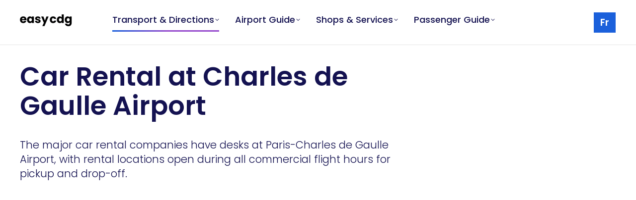

--- FILE ---
content_type: text/html; charset=utf-8
request_url: https://www.google.com/recaptcha/api2/aframe
body_size: 265
content:
<!DOCTYPE HTML><html><head><meta http-equiv="content-type" content="text/html; charset=UTF-8"></head><body><script nonce="jEptCeY6HPoza7nxnblTkA">/** Anti-fraud and anti-abuse applications only. See google.com/recaptcha */ try{var clients={'sodar':'https://pagead2.googlesyndication.com/pagead/sodar?'};window.addEventListener("message",function(a){try{if(a.source===window.parent){var b=JSON.parse(a.data);var c=clients[b['id']];if(c){var d=document.createElement('img');d.src=c+b['params']+'&rc='+(localStorage.getItem("rc::a")?sessionStorage.getItem("rc::b"):"");window.document.body.appendChild(d);sessionStorage.setItem("rc::e",parseInt(sessionStorage.getItem("rc::e")||0)+1);localStorage.setItem("rc::h",'1769908000221');}}}catch(b){}});window.parent.postMessage("_grecaptcha_ready", "*");}catch(b){}</script></body></html>